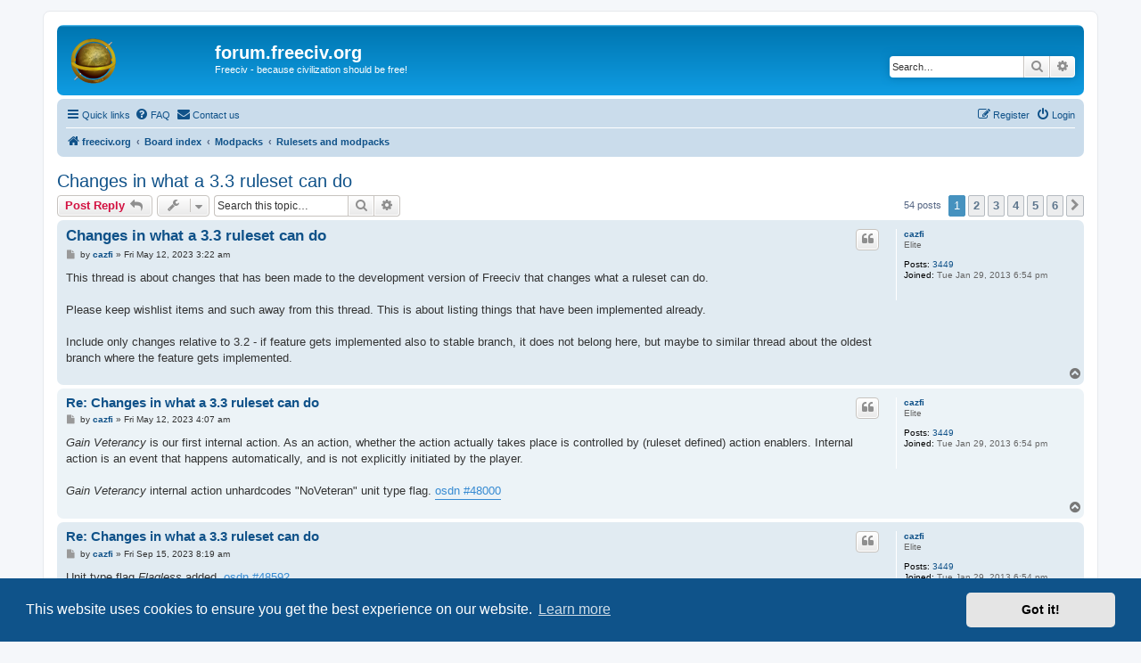

--- FILE ---
content_type: text/html; charset=UTF-8
request_url: http://forum.freeciv.org/f/viewtopic.php?t=93906&sid=695df1d0d7dbd682670af3f511e77c82
body_size: 7351
content:
<!DOCTYPE html>
<html dir="ltr" lang="en-gb">
<head>
<meta charset="utf-8" />
<meta http-equiv="X-UA-Compatible" content="IE=edge">
<meta name="viewport" content="width=device-width, initial-scale=1" />

<title>Changes in what a 3.3 ruleset can do - forum.freeciv.org</title>

	<link rel="alternate" type="application/atom+xml" title="Feed - forum.freeciv.org" href="/f/app.php/feed?sid=e0654a8a71c0a3354d24a897fc0cd944">			<link rel="alternate" type="application/atom+xml" title="Feed - New Topics" href="/f/app.php/feed/topics?sid=e0654a8a71c0a3354d24a897fc0cd944">		<link rel="alternate" type="application/atom+xml" title="Feed - Forum - Rulesets and modpacks" href="/f/app.php/feed/forum/11?sid=e0654a8a71c0a3354d24a897fc0cd944">	<link rel="alternate" type="application/atom+xml" title="Feed - Topic - Changes in what a 3.3 ruleset can do" href="/f/app.php/feed/topic/93906?sid=e0654a8a71c0a3354d24a897fc0cd944">	
	<link rel="canonical" href="http://forum.freeciv.org/f/viewtopic.php?t=93906">

<!--
	phpBB style name: prosilver
	Based on style:   prosilver (this is the default phpBB3 style)
	Original author:  Tom Beddard ( http://www.subBlue.com/ )
	Modified by:
-->

<link href="./assets/css/font-awesome.min.css?assets_version=34" rel="stylesheet">
<link href="./styles/prosilver/theme/stylesheet.css?assets_version=34" rel="stylesheet">
<link href="./styles/prosilver/theme/en/stylesheet.css?assets_version=34" rel="stylesheet">



	<link href="./assets/cookieconsent/cookieconsent.min.css?assets_version=34" rel="stylesheet">

<!--[if lte IE 9]>
	<link href="./styles/prosilver/theme/tweaks.css?assets_version=34" rel="stylesheet">
<![endif]-->


<link href="./ext/rmcgirr83/contactadmin/styles/prosilver/theme/imageset.css?assets_version=34" rel="stylesheet" media="screen">



</head>
<body id="phpbb" class="nojs notouch section-viewtopic ltr ">


<div id="wrap" class="wrap">
	<a id="top" class="top-anchor" accesskey="t"></a>
	<div id="page-header">
		<div class="headerbar" role="banner">
					<div class="inner">

			<div id="site-description" class="site-description">
		<a id="logo" class="logo" href="https://www.freeciv.org/" title="freeciv.org">
					<span class="site_logo"></span>
				</a>
				<h1>forum.freeciv.org</h1>
				<p>Freeciv - because civilization should be free!</p>
				<p class="skiplink"><a href="#start_here">Skip to content</a></p>
			</div>

									<div id="search-box" class="search-box search-header" role="search">
				<form action="./search.php?sid=e0654a8a71c0a3354d24a897fc0cd944" method="get" id="search">
				<fieldset>
					<input name="keywords" id="keywords" type="search" maxlength="128" title="Search for keywords" class="inputbox search tiny" size="20" value="" placeholder="Search…" />
					<button class="button button-search" type="submit" title="Search">
						<i class="icon fa-search fa-fw" aria-hidden="true"></i><span class="sr-only">Search</span>
					</button>
					<a href="./search.php?sid=e0654a8a71c0a3354d24a897fc0cd944" class="button button-search-end" title="Advanced search">
						<i class="icon fa-cog fa-fw" aria-hidden="true"></i><span class="sr-only">Advanced search</span>
					</a>
					<input type="hidden" name="sid" value="e0654a8a71c0a3354d24a897fc0cd944" />

				</fieldset>
				</form>
			</div>
						
			</div>
					</div>
				<div class="navbar" role="navigation">
	<div class="inner">

	<ul id="nav-main" class="nav-main linklist" role="menubar">

		<li id="quick-links" class="quick-links dropdown-container responsive-menu" data-skip-responsive="true">
			<a href="#" class="dropdown-trigger">
				<i class="icon fa-bars fa-fw" aria-hidden="true"></i><span>Quick links</span>
			</a>
			<div class="dropdown">
				<div class="pointer"><div class="pointer-inner"></div></div>
				<ul class="dropdown-contents" role="menu">
					
											<li class="separator"></li>
																									<li>
								<a href="./search.php?search_id=unanswered&amp;sid=e0654a8a71c0a3354d24a897fc0cd944" role="menuitem">
									<i class="icon fa-file-o fa-fw icon-gray" aria-hidden="true"></i><span>Unanswered topics</span>
								</a>
							</li>
							<li>
								<a href="./search.php?search_id=active_topics&amp;sid=e0654a8a71c0a3354d24a897fc0cd944" role="menuitem">
									<i class="icon fa-file-o fa-fw icon-blue" aria-hidden="true"></i><span>Active topics</span>
								</a>
							</li>
							<li class="separator"></li>
							<li>
								<a href="./search.php?sid=e0654a8a71c0a3354d24a897fc0cd944" role="menuitem">
									<i class="icon fa-search fa-fw" aria-hidden="true"></i><span>Search</span>
								</a>
							</li>
					
										<li class="separator"></li>

									</ul>
			</div>
		</li>

				<li data-skip-responsive="true">
			<a href="/f/app.php/help/faq?sid=e0654a8a71c0a3354d24a897fc0cd944" rel="help" title="Frequently Asked Questions" role="menuitem">
				<i class="icon fa-question-circle fa-fw" aria-hidden="true"></i><span>FAQ</span>
			</a>
		</li>
			<li class="" data-last-responsive="true">
		<a href="/f/app.php/contactadmin?sid=e0654a8a71c0a3354d24a897fc0cd944" role="menuitem">
			<i class="icon fa-envelope fa-fw" aria-hidden="true"></i><span>Contact us</span>
		</a>
	</li>
				
			<li class="rightside"  data-skip-responsive="true">
			<a href="./ucp.php?mode=login&amp;redirect=viewtopic.php%3Ft%3D93906&amp;sid=e0654a8a71c0a3354d24a897fc0cd944" title="Login" accesskey="x" role="menuitem">
				<i class="icon fa-power-off fa-fw" aria-hidden="true"></i><span>Login</span>
			</a>
		</li>
					<li class="rightside" data-skip-responsive="true">
				<a href="./ucp.php?mode=register&amp;sid=e0654a8a71c0a3354d24a897fc0cd944" role="menuitem">
					<i class="icon fa-pencil-square-o  fa-fw" aria-hidden="true"></i><span>Register</span>
				</a>
			</li>
						</ul>

	<ul id="nav-breadcrumbs" class="nav-breadcrumbs linklist navlinks" role="menubar">
				
		
		<li class="breadcrumbs" itemscope itemtype="https://schema.org/BreadcrumbList">

							<span class="crumb" itemtype="https://schema.org/ListItem" itemprop="itemListElement" itemscope><a itemprop="item" href="https://www.freeciv.org/" data-navbar-reference="home"><i class="icon fa-home fa-fw" aria-hidden="true"></i><span itemprop="name">freeciv.org</span></a><meta itemprop="position" content="1" /></span>
			
							<span class="crumb" itemtype="https://schema.org/ListItem" itemprop="itemListElement" itemscope><a itemprop="item" href="./index.php?sid=e0654a8a71c0a3354d24a897fc0cd944" accesskey="h" data-navbar-reference="index"><span itemprop="name">Board index</span></a><meta itemprop="position" content="2" /></span>

											
								<span class="crumb" itemtype="https://schema.org/ListItem" itemprop="itemListElement" itemscope data-forum-id="29"><a itemprop="item" href="./viewforum.php?f=29&amp;sid=e0654a8a71c0a3354d24a897fc0cd944"><span itemprop="name">Modpacks</span></a><meta itemprop="position" content="3" /></span>
															
								<span class="crumb" itemtype="https://schema.org/ListItem" itemprop="itemListElement" itemscope data-forum-id="11"><a itemprop="item" href="./viewforum.php?f=11&amp;sid=e0654a8a71c0a3354d24a897fc0cd944"><span itemprop="name">Rulesets and modpacks</span></a><meta itemprop="position" content="4" /></span>
							
					</li>

		
					<li class="rightside responsive-search">
				<a href="./search.php?sid=e0654a8a71c0a3354d24a897fc0cd944" title="View the advanced search options" role="menuitem">
					<i class="icon fa-search fa-fw" aria-hidden="true"></i><span class="sr-only">Search</span>
				</a>
			</li>
			</ul>

	</div>
</div>
	</div>

	
	<a id="start_here" class="anchor"></a>
	<div id="page-body" class="page-body" role="main">
		
		
<h2 class="topic-title"><a href="./viewtopic.php?t=93906&amp;sid=e0654a8a71c0a3354d24a897fc0cd944">Changes in what a 3.3 ruleset can do</a></h2>
<!-- NOTE: remove the style="display: none" when you want to have the forum description on the topic body -->
<div style="display: none !important;">Contribute, display and discuss rulesets and modpacks for use in Freeciv here.<br /></div>


<div class="action-bar bar-top">
	
			<a href="./posting.php?mode=reply&amp;t=93906&amp;sid=e0654a8a71c0a3354d24a897fc0cd944" class="button" title="Post a reply">
							<span>Post Reply</span> <i class="icon fa-reply fa-fw" aria-hidden="true"></i>
					</a>
	
			<div class="dropdown-container dropdown-button-control topic-tools">
		<span title="Topic tools" class="button button-secondary dropdown-trigger dropdown-select">
			<i class="icon fa-wrench fa-fw" aria-hidden="true"></i>
			<span class="caret"><i class="icon fa-sort-down fa-fw" aria-hidden="true"></i></span>
		</span>
		<div class="dropdown">
			<div class="pointer"><div class="pointer-inner"></div></div>
			<ul class="dropdown-contents">
																												<li>
					<a href="./viewtopic.php?t=93906&amp;sid=e0654a8a71c0a3354d24a897fc0cd944&amp;view=print" title="Print view" accesskey="p">
						<i class="icon fa-print fa-fw" aria-hidden="true"></i><span>Print view</span>
					</a>
				</li>
											</ul>
		</div>
	</div>
	
			<div class="search-box" role="search">
			<form method="get" id="topic-search" action="./search.php?sid=e0654a8a71c0a3354d24a897fc0cd944">
			<fieldset>
				<input class="inputbox search tiny"  type="search" name="keywords" id="search_keywords" size="20" placeholder="Search this topic…" />
				<button class="button button-search" type="submit" title="Search">
					<i class="icon fa-search fa-fw" aria-hidden="true"></i><span class="sr-only">Search</span>
				</button>
				<a href="./search.php?sid=e0654a8a71c0a3354d24a897fc0cd944" class="button button-search-end" title="Advanced search">
					<i class="icon fa-cog fa-fw" aria-hidden="true"></i><span class="sr-only">Advanced search</span>
				</a>
				<input type="hidden" name="t" value="93906" />
<input type="hidden" name="sf" value="msgonly" />
<input type="hidden" name="sid" value="e0654a8a71c0a3354d24a897fc0cd944" />

			</fieldset>
			</form>
		</div>
	
			<div class="pagination">
			54 posts
							<ul>
		<li class="active"><span>1</span></li>
				<li><a class="button" href="./viewtopic.php?t=93906&amp;sid=e0654a8a71c0a3354d24a897fc0cd944&amp;start=10" role="button">2</a></li>
				<li><a class="button" href="./viewtopic.php?t=93906&amp;sid=e0654a8a71c0a3354d24a897fc0cd944&amp;start=20" role="button">3</a></li>
				<li><a class="button" href="./viewtopic.php?t=93906&amp;sid=e0654a8a71c0a3354d24a897fc0cd944&amp;start=30" role="button">4</a></li>
				<li><a class="button" href="./viewtopic.php?t=93906&amp;sid=e0654a8a71c0a3354d24a897fc0cd944&amp;start=40" role="button">5</a></li>
				<li><a class="button" href="./viewtopic.php?t=93906&amp;sid=e0654a8a71c0a3354d24a897fc0cd944&amp;start=50" role="button">6</a></li>
				<li class="arrow next"><a class="button button-icon-only" href="./viewtopic.php?t=93906&amp;sid=e0654a8a71c0a3354d24a897fc0cd944&amp;start=10" rel="next" role="button"><i class="icon fa-chevron-right fa-fw" aria-hidden="true"></i><span class="sr-only">Next</span></a></li>
	</ul>
					</div>
		</div>




			<div id="p107905" class="post has-profile bg2">
		<div class="inner">

		<dl class="postprofile" id="profile107905">
			<dt class="has-profile-rank no-avatar">
				<div class="avatar-container">
																			</div>
								<a href="./memberlist.php?mode=viewprofile&amp;u=56&amp;sid=e0654a8a71c0a3354d24a897fc0cd944" class="username">cazfi</a>							</dt>

						<dd class="profile-rank">Elite</dd>			
		<dd class="profile-posts"><strong>Posts:</strong> <a href="./search.php?author_id=56&amp;sr=posts&amp;sid=e0654a8a71c0a3354d24a897fc0cd944">3449</a></dd>		<dd class="profile-joined"><strong>Joined:</strong> Tue Jan 29, 2013 6:54 pm</dd>		
		
						
						
		</dl>

		<div class="postbody">
						<div id="post_content107905">

					<h3 class="first">
						<a href="./viewtopic.php?p=107905&amp;sid=e0654a8a71c0a3354d24a897fc0cd944#p107905">Changes in what a 3.3 ruleset can do</a>
		</h3>

													<ul class="post-buttons">
																																									<li>
							<a href="./posting.php?mode=quote&amp;p=107905&amp;sid=e0654a8a71c0a3354d24a897fc0cd944" title="Reply with quote" class="button button-icon-only">
								<i class="icon fa-quote-left fa-fw" aria-hidden="true"></i><span class="sr-only">Quote</span>
							</a>
						</li>
														</ul>
							
						<p class="author">
									<a class="unread" href="./viewtopic.php?p=107905&amp;sid=e0654a8a71c0a3354d24a897fc0cd944#p107905" title="Post">
						<i class="icon fa-file fa-fw icon-lightgray icon-md" aria-hidden="true"></i><span class="sr-only">Post</span>
					</a>
								<span class="responsive-hide">by <strong><a href="./memberlist.php?mode=viewprofile&amp;u=56&amp;sid=e0654a8a71c0a3354d24a897fc0cd944" class="username">cazfi</a></strong> &raquo; </span><time datetime="2023-05-12T03:22:14+00:00">Fri May 12, 2023 3:22 am</time>
			</p>
			
			
			
			<div class="content">This thread is about changes that has been made to the development version of Freeciv that changes what a ruleset can do.<br>
<br>
Please keep wishlist items and such away from this thread. This is about listing things that have been implemented already.<br>
<br>
Include only changes relative to 3.2 - if feature gets implemented also to stable branch, it does not belong here, but maybe to similar thread about the oldest branch where the feature gets implemented.</div>

			
			
									
						
										
						</div>

		</div>

				<div class="back2top">
						<a href="#top" class="top" title="Top">
				<i class="icon fa-chevron-circle-up fa-fw icon-gray" aria-hidden="true"></i>
				<span class="sr-only">Top</span>
			</a>
					</div>
		
		</div>
	</div>

				<div id="p107906" class="post has-profile bg1">
		<div class="inner">

		<dl class="postprofile" id="profile107906">
			<dt class="has-profile-rank no-avatar">
				<div class="avatar-container">
																			</div>
								<a href="./memberlist.php?mode=viewprofile&amp;u=56&amp;sid=e0654a8a71c0a3354d24a897fc0cd944" class="username">cazfi</a>							</dt>

						<dd class="profile-rank">Elite</dd>			
		<dd class="profile-posts"><strong>Posts:</strong> <a href="./search.php?author_id=56&amp;sr=posts&amp;sid=e0654a8a71c0a3354d24a897fc0cd944">3449</a></dd>		<dd class="profile-joined"><strong>Joined:</strong> Tue Jan 29, 2013 6:54 pm</dd>		
		
						
						
		</dl>

		<div class="postbody">
						<div id="post_content107906">

					<h3 >
						<a href="./viewtopic.php?p=107906&amp;sid=e0654a8a71c0a3354d24a897fc0cd944#p107906">Re: Changes in what a 3.3 ruleset can do</a>
		</h3>

													<ul class="post-buttons">
																																									<li>
							<a href="./posting.php?mode=quote&amp;p=107906&amp;sid=e0654a8a71c0a3354d24a897fc0cd944" title="Reply with quote" class="button button-icon-only">
								<i class="icon fa-quote-left fa-fw" aria-hidden="true"></i><span class="sr-only">Quote</span>
							</a>
						</li>
														</ul>
							
						<p class="author">
									<a class="unread" href="./viewtopic.php?p=107906&amp;sid=e0654a8a71c0a3354d24a897fc0cd944#p107906" title="Post">
						<i class="icon fa-file fa-fw icon-lightgray icon-md" aria-hidden="true"></i><span class="sr-only">Post</span>
					</a>
								<span class="responsive-hide">by <strong><a href="./memberlist.php?mode=viewprofile&amp;u=56&amp;sid=e0654a8a71c0a3354d24a897fc0cd944" class="username">cazfi</a></strong> &raquo; </span><time datetime="2023-05-12T04:07:50+00:00">Fri May 12, 2023 4:07 am</time>
			</p>
			
			
			
			<div class="content"><em class="text-italics">Gain Veterancy</em> is our first internal action. As an action, whether the action actually takes place is controlled by (ruleset defined) action enablers. Internal action is an event that happens automatically, and is not explicitly initiated by the player.<br>
<br>
<em class="text-italics">Gain Veterancy</em> internal action unhardcodes "NoVeteran" unit type flag. <a href="https://osdn.net/projects/freeciv/ticket/48000" class="postlink">osdn #48000</a></div>

			
			
									
						
										
						</div>

		</div>

				<div class="back2top">
						<a href="#top" class="top" title="Top">
				<i class="icon fa-chevron-circle-up fa-fw icon-gray" aria-hidden="true"></i>
				<span class="sr-only">Top</span>
			</a>
					</div>
		
		</div>
	</div>

				<div id="p108601" class="post has-profile bg2">
		<div class="inner">

		<dl class="postprofile" id="profile108601">
			<dt class="has-profile-rank no-avatar">
				<div class="avatar-container">
																			</div>
								<a href="./memberlist.php?mode=viewprofile&amp;u=56&amp;sid=e0654a8a71c0a3354d24a897fc0cd944" class="username">cazfi</a>							</dt>

						<dd class="profile-rank">Elite</dd>			
		<dd class="profile-posts"><strong>Posts:</strong> <a href="./search.php?author_id=56&amp;sr=posts&amp;sid=e0654a8a71c0a3354d24a897fc0cd944">3449</a></dd>		<dd class="profile-joined"><strong>Joined:</strong> Tue Jan 29, 2013 6:54 pm</dd>		
		
						
						
		</dl>

		<div class="postbody">
						<div id="post_content108601">

					<h3 >
						<a href="./viewtopic.php?p=108601&amp;sid=e0654a8a71c0a3354d24a897fc0cd944#p108601">Re: Changes in what a 3.3 ruleset can do</a>
		</h3>

													<ul class="post-buttons">
																																									<li>
							<a href="./posting.php?mode=quote&amp;p=108601&amp;sid=e0654a8a71c0a3354d24a897fc0cd944" title="Reply with quote" class="button button-icon-only">
								<i class="icon fa-quote-left fa-fw" aria-hidden="true"></i><span class="sr-only">Quote</span>
							</a>
						</li>
														</ul>
							
						<p class="author">
									<a class="unread" href="./viewtopic.php?p=108601&amp;sid=e0654a8a71c0a3354d24a897fc0cd944#p108601" title="Post">
						<i class="icon fa-file fa-fw icon-lightgray icon-md" aria-hidden="true"></i><span class="sr-only">Post</span>
					</a>
								<span class="responsive-hide">by <strong><a href="./memberlist.php?mode=viewprofile&amp;u=56&amp;sid=e0654a8a71c0a3354d24a897fc0cd944" class="username">cazfi</a></strong> &raquo; </span><time datetime="2023-09-15T08:19:55+00:00">Fri Sep 15, 2023 8:19 am</time>
			</p>
			
			
			
			<div class="content">Unit type flag <em class="text-italics">Flagless</em> added. <a href="https://osdn.net//projects/freeciv/ticket/48592" class="postlink">osdn #48592</a><br>
<br>
At the moment this is just a hint for the client not to draw flag graphics (i.e., player still can get the information about unit's owner), but the functionality is to be expanded.</div>

			
			
									
						
										
						</div>

		</div>

				<div class="back2top">
						<a href="#top" class="top" title="Top">
				<i class="icon fa-chevron-circle-up fa-fw icon-gray" aria-hidden="true"></i>
				<span class="sr-only">Top</span>
			</a>
					</div>
		
		</div>
	</div>

				<div id="p108665" class="post has-profile bg1">
		<div class="inner">

		<dl class="postprofile" id="profile108665">
			<dt class="has-profile-rank no-avatar">
				<div class="avatar-container">
																			</div>
								<a href="./memberlist.php?mode=viewprofile&amp;u=56&amp;sid=e0654a8a71c0a3354d24a897fc0cd944" class="username">cazfi</a>							</dt>

						<dd class="profile-rank">Elite</dd>			
		<dd class="profile-posts"><strong>Posts:</strong> <a href="./search.php?author_id=56&amp;sr=posts&amp;sid=e0654a8a71c0a3354d24a897fc0cd944">3449</a></dd>		<dd class="profile-joined"><strong>Joined:</strong> Tue Jan 29, 2013 6:54 pm</dd>		
		
						
						
		</dl>

		<div class="postbody">
						<div id="post_content108665">

					<h3 >
						<a href="./viewtopic.php?p=108665&amp;sid=e0654a8a71c0a3354d24a897fc0cd944#p108665">Re: Changes in what a 3.3 ruleset can do</a>
		</h3>

													<ul class="post-buttons">
																																									<li>
							<a href="./posting.php?mode=quote&amp;p=108665&amp;sid=e0654a8a71c0a3354d24a897fc0cd944" title="Reply with quote" class="button button-icon-only">
								<i class="icon fa-quote-left fa-fw" aria-hidden="true"></i><span class="sr-only">Quote</span>
							</a>
						</li>
														</ul>
							
						<p class="author">
									<a class="unread" href="./viewtopic.php?p=108665&amp;sid=e0654a8a71c0a3354d24a897fc0cd944#p108665" title="Post">
						<i class="icon fa-file fa-fw icon-lightgray icon-md" aria-hidden="true"></i><span class="sr-only">Post</span>
					</a>
								<span class="responsive-hide">by <strong><a href="./memberlist.php?mode=viewprofile&amp;u=56&amp;sid=e0654a8a71c0a3354d24a897fc0cd944" class="username">cazfi</a></strong> &raquo; </span><time datetime="2023-09-20T13:45:31+00:00">Wed Sep 20, 2023 1:45 pm</time>
			</p>
			
			
			
			<div class="content">Fake Generalised Teleport action. <a href="https://osdn.net/projects/freeciv/ticket/48657" class="postlink">osdn #48657</a><br>
<br>
Four separate action types allow e.g. defining four different ranges for Teleporting.</div>

			
			
									
						
										
						</div>

		</div>

				<div class="back2top">
						<a href="#top" class="top" title="Top">
				<i class="icon fa-chevron-circle-up fa-fw icon-gray" aria-hidden="true"></i>
				<span class="sr-only">Top</span>
			</a>
					</div>
		
		</div>
	</div>

				<div id="p108708" class="post has-profile bg2">
		<div class="inner">

		<dl class="postprofile" id="profile108708">
			<dt class="has-profile-rank no-avatar">
				<div class="avatar-container">
																			</div>
								<a href="./memberlist.php?mode=viewprofile&amp;u=56&amp;sid=e0654a8a71c0a3354d24a897fc0cd944" class="username">cazfi</a>							</dt>

						<dd class="profile-rank">Elite</dd>			
		<dd class="profile-posts"><strong>Posts:</strong> <a href="./search.php?author_id=56&amp;sr=posts&amp;sid=e0654a8a71c0a3354d24a897fc0cd944">3449</a></dd>		<dd class="profile-joined"><strong>Joined:</strong> Tue Jan 29, 2013 6:54 pm</dd>		
		
						
						
		</dl>

		<div class="postbody">
						<div id="post_content108708">

					<h3 >
						<a href="./viewtopic.php?p=108708&amp;sid=e0654a8a71c0a3354d24a897fc0cd944#p108708">Re: Changes in what a 3.3 ruleset can do</a>
		</h3>

													<ul class="post-buttons">
																																									<li>
							<a href="./posting.php?mode=quote&amp;p=108708&amp;sid=e0654a8a71c0a3354d24a897fc0cd944" title="Reply with quote" class="button button-icon-only">
								<i class="icon fa-quote-left fa-fw" aria-hidden="true"></i><span class="sr-only">Quote</span>
							</a>
						</li>
														</ul>
							
						<p class="author">
									<a class="unread" href="./viewtopic.php?p=108708&amp;sid=e0654a8a71c0a3354d24a897fc0cd944#p108708" title="Post">
						<i class="icon fa-file fa-fw icon-lightgray icon-md" aria-hidden="true"></i><span class="sr-only">Post</span>
					</a>
								<span class="responsive-hide">by <strong><a href="./memberlist.php?mode=viewprofile&amp;u=56&amp;sid=e0654a8a71c0a3354d24a897fc0cd944" class="username">cazfi</a></strong> &raquo; </span><time datetime="2023-09-27T19:05:58+00:00">Wed Sep 27, 2023 7:05 pm</time>
			</p>
			
			
			
			<div class="content">Goods now have a <em class="text-italics">priority</em> property. <a href="https://osdn.net/projects/freeciv/ticket/48253" class="postlink">osdn #48253</a><br>
<br>
When city already has max number of trade routes, ones carrying higher priority goods get selected over those with lower priority goods.</div>

			
			
									
						
										
						</div>

		</div>

				<div class="back2top">
						<a href="#top" class="top" title="Top">
				<i class="icon fa-chevron-circle-up fa-fw icon-gray" aria-hidden="true"></i>
				<span class="sr-only">Top</span>
			</a>
					</div>
		
		</div>
	</div>

				<div id="p108997" class="post has-profile bg1">
		<div class="inner">

		<dl class="postprofile" id="profile108997">
			<dt class="has-profile-rank no-avatar">
				<div class="avatar-container">
																			</div>
								<a href="./memberlist.php?mode=viewprofile&amp;u=56&amp;sid=e0654a8a71c0a3354d24a897fc0cd944" class="username">cazfi</a>							</dt>

						<dd class="profile-rank">Elite</dd>			
		<dd class="profile-posts"><strong>Posts:</strong> <a href="./search.php?author_id=56&amp;sr=posts&amp;sid=e0654a8a71c0a3354d24a897fc0cd944">3449</a></dd>		<dd class="profile-joined"><strong>Joined:</strong> Tue Jan 29, 2013 6:54 pm</dd>		
		
						
						
		</dl>

		<div class="postbody">
						<div id="post_content108997">

					<h3 >
						<a href="./viewtopic.php?p=108997&amp;sid=e0654a8a71c0a3354d24a897fc0cd944#p108997">Re: Changes in what a 3.3 ruleset can do</a>
		</h3>

													<ul class="post-buttons">
																																									<li>
							<a href="./posting.php?mode=quote&amp;p=108997&amp;sid=e0654a8a71c0a3354d24a897fc0cd944" title="Reply with quote" class="button button-icon-only">
								<i class="icon fa-quote-left fa-fw" aria-hidden="true"></i><span class="sr-only">Quote</span>
							</a>
						</li>
														</ul>
							
						<p class="author">
									<a class="unread" href="./viewtopic.php?p=108997&amp;sid=e0654a8a71c0a3354d24a897fc0cd944#p108997" title="Post">
						<i class="icon fa-file fa-fw icon-lightgray icon-md" aria-hidden="true"></i><span class="sr-only">Post</span>
					</a>
								<span class="responsive-hide">by <strong><a href="./memberlist.php?mode=viewprofile&amp;u=56&amp;sid=e0654a8a71c0a3354d24a897fc0cd944" class="username">cazfi</a></strong> &raquo; </span><time datetime="2023-11-10T04:36:44+00:00">Fri Nov 10, 2023 4:36 am</time>
			</p>
			
			
			
			<div class="content">Split <em class="text-italics">ProvidesRansom</em> unit type flag from <em class="text-italics">BarbarianLeader</em> role, so non-barbarians too can provide ransom. <a href="https://osdn.net/projects/freeciv/ticket/48934" class="postlink">osdn #48934</a></div>

			
			
									
						
										
						</div>

		</div>

				<div class="back2top">
						<a href="#top" class="top" title="Top">
				<i class="icon fa-chevron-circle-up fa-fw icon-gray" aria-hidden="true"></i>
				<span class="sr-only">Top</span>
			</a>
					</div>
		
		</div>
	</div>

				<div id="p109265" class="post has-profile bg2">
		<div class="inner">

		<dl class="postprofile" id="profile109265">
			<dt class="has-profile-rank no-avatar">
				<div class="avatar-container">
																			</div>
								<a href="./memberlist.php?mode=viewprofile&amp;u=56&amp;sid=e0654a8a71c0a3354d24a897fc0cd944" class="username">cazfi</a>							</dt>

						<dd class="profile-rank">Elite</dd>			
		<dd class="profile-posts"><strong>Posts:</strong> <a href="./search.php?author_id=56&amp;sr=posts&amp;sid=e0654a8a71c0a3354d24a897fc0cd944">3449</a></dd>		<dd class="profile-joined"><strong>Joined:</strong> Tue Jan 29, 2013 6:54 pm</dd>		
		
						
						
		</dl>

		<div class="postbody">
						<div id="post_content109265">

					<h3 >
						<a href="./viewtopic.php?p=109265&amp;sid=e0654a8a71c0a3354d24a897fc0cd944#p109265">Re: Changes in what a 3.3 ruleset can do</a>
		</h3>

													<ul class="post-buttons">
																																									<li>
							<a href="./posting.php?mode=quote&amp;p=109265&amp;sid=e0654a8a71c0a3354d24a897fc0cd944" title="Reply with quote" class="button button-icon-only">
								<i class="icon fa-quote-left fa-fw" aria-hidden="true"></i><span class="sr-only">Quote</span>
							</a>
						</li>
														</ul>
							
						<p class="author">
									<a class="unread" href="./viewtopic.php?p=109265&amp;sid=e0654a8a71c0a3354d24a897fc0cd944#p109265" title="Post">
						<i class="icon fa-file fa-fw icon-lightgray icon-md" aria-hidden="true"></i><span class="sr-only">Post</span>
					</a>
								<span class="responsive-hide">by <strong><a href="./memberlist.php?mode=viewprofile&amp;u=56&amp;sid=e0654a8a71c0a3354d24a897fc0cd944" class="username">cazfi</a></strong> &raquo; </span><time datetime="2024-01-05T05:55:33+00:00">Fri Jan 05, 2024 5:55 am</time>
			</p>
			
			
			
			<div class="content">Action requirements can now be made against the action that originally triggered unit's activity in progress. <a href="https://redmine.freeciv.org/issues/95" class="postlink">RM #95</a><br>
<br>
Next step: Fake generalize those actions that trigger activities. With this change requirement system can distinguish between those trigger actions.</div>

			
			
									
						
										
						</div>

		</div>

				<div class="back2top">
						<a href="#top" class="top" title="Top">
				<i class="icon fa-chevron-circle-up fa-fw icon-gray" aria-hidden="true"></i>
				<span class="sr-only">Top</span>
			</a>
					</div>
		
		</div>
	</div>

				<div id="p109273" class="post has-profile bg1">
		<div class="inner">

		<dl class="postprofile" id="profile109273">
			<dt class="has-profile-rank no-avatar">
				<div class="avatar-container">
																			</div>
								<a href="./memberlist.php?mode=viewprofile&amp;u=56&amp;sid=e0654a8a71c0a3354d24a897fc0cd944" class="username">cazfi</a>							</dt>

						<dd class="profile-rank">Elite</dd>			
		<dd class="profile-posts"><strong>Posts:</strong> <a href="./search.php?author_id=56&amp;sr=posts&amp;sid=e0654a8a71c0a3354d24a897fc0cd944">3449</a></dd>		<dd class="profile-joined"><strong>Joined:</strong> Tue Jan 29, 2013 6:54 pm</dd>		
		
						
						
		</dl>

		<div class="postbody">
						<div id="post_content109273">

					<h3 >
						<a href="./viewtopic.php?p=109273&amp;sid=e0654a8a71c0a3354d24a897fc0cd944#p109273">Re: Changes in what a 3.3 ruleset can do</a>
		</h3>

													<ul class="post-buttons">
																																									<li>
							<a href="./posting.php?mode=quote&amp;p=109273&amp;sid=e0654a8a71c0a3354d24a897fc0cd944" title="Reply with quote" class="button button-icon-only">
								<i class="icon fa-quote-left fa-fw" aria-hidden="true"></i><span class="sr-only">Quote</span>
							</a>
						</li>
														</ul>
							
						<p class="author">
									<a class="unread" href="./viewtopic.php?p=109273&amp;sid=e0654a8a71c0a3354d24a897fc0cd944#p109273" title="Post">
						<i class="icon fa-file fa-fw icon-lightgray icon-md" aria-hidden="true"></i><span class="sr-only">Post</span>
					</a>
								<span class="responsive-hide">by <strong><a href="./memberlist.php?mode=viewprofile&amp;u=56&amp;sid=e0654a8a71c0a3354d24a897fc0cd944" class="username">cazfi</a></strong> &raquo; </span><time datetime="2024-01-07T05:05:18+00:00">Sun Jan 07, 2024 5:05 am</time>
			</p>
			
			
			
			<div class="content">Fake Generalized Build Road/Base/Irrigation/Mine. <a href="https://redmine.freeciv.org/issues/107" class="postlink">RM #107</a></div>

			
			
									
						
										
						</div>

		</div>

				<div class="back2top">
						<a href="#top" class="top" title="Top">
				<i class="icon fa-chevron-circle-up fa-fw icon-gray" aria-hidden="true"></i>
				<span class="sr-only">Top</span>
			</a>
					</div>
		
		</div>
	</div>

				<div id="p109314" class="post has-profile bg2">
		<div class="inner">

		<dl class="postprofile" id="profile109314">
			<dt class="has-profile-rank no-avatar">
				<div class="avatar-container">
																			</div>
								<a href="./memberlist.php?mode=viewprofile&amp;u=56&amp;sid=e0654a8a71c0a3354d24a897fc0cd944" class="username">cazfi</a>							</dt>

						<dd class="profile-rank">Elite</dd>			
		<dd class="profile-posts"><strong>Posts:</strong> <a href="./search.php?author_id=56&amp;sr=posts&amp;sid=e0654a8a71c0a3354d24a897fc0cd944">3449</a></dd>		<dd class="profile-joined"><strong>Joined:</strong> Tue Jan 29, 2013 6:54 pm</dd>		
		
						
						
		</dl>

		<div class="postbody">
						<div id="post_content109314">

					<h3 >
						<a href="./viewtopic.php?p=109314&amp;sid=e0654a8a71c0a3354d24a897fc0cd944#p109314">Re: Changes in what a 3.3 ruleset can do</a>
		</h3>

													<ul class="post-buttons">
																																									<li>
							<a href="./posting.php?mode=quote&amp;p=109314&amp;sid=e0654a8a71c0a3354d24a897fc0cd944" title="Reply with quote" class="button button-icon-only">
								<i class="icon fa-quote-left fa-fw" aria-hidden="true"></i><span class="sr-only">Quote</span>
							</a>
						</li>
														</ul>
							
						<p class="author">
									<a class="unread" href="./viewtopic.php?p=109314&amp;sid=e0654a8a71c0a3354d24a897fc0cd944#p109314" title="Post">
						<i class="icon fa-file fa-fw icon-lightgray icon-md" aria-hidden="true"></i><span class="sr-only">Post</span>
					</a>
								<span class="responsive-hide">by <strong><a href="./memberlist.php?mode=viewprofile&amp;u=56&amp;sid=e0654a8a71c0a3354d24a897fc0cd944" class="username">cazfi</a></strong> &raquo; </span><time datetime="2024-01-10T15:58:46+00:00">Wed Jan 10, 2024 3:58 pm</time>
			</p>
			
			
			
			<div class="content">New disaster effect type <em class="text-italics">Robbery</em> <a href="https://redmine.freeciv.org/issues/98" class="postlink">RM #98</a></div>

			
			
									
						
										
						</div>

		</div>

				<div class="back2top">
						<a href="#top" class="top" title="Top">
				<i class="icon fa-chevron-circle-up fa-fw icon-gray" aria-hidden="true"></i>
				<span class="sr-only">Top</span>
			</a>
					</div>
		
		</div>
	</div>

				<div id="p109319" class="post has-profile bg1">
		<div class="inner">

		<dl class="postprofile" id="profile109319">
			<dt class="has-profile-rank no-avatar">
				<div class="avatar-container">
																			</div>
								<a href="./memberlist.php?mode=viewprofile&amp;u=56&amp;sid=e0654a8a71c0a3354d24a897fc0cd944" class="username">cazfi</a>							</dt>

						<dd class="profile-rank">Elite</dd>			
		<dd class="profile-posts"><strong>Posts:</strong> <a href="./search.php?author_id=56&amp;sr=posts&amp;sid=e0654a8a71c0a3354d24a897fc0cd944">3449</a></dd>		<dd class="profile-joined"><strong>Joined:</strong> Tue Jan 29, 2013 6:54 pm</dd>		
		
						
						
		</dl>

		<div class="postbody">
						<div id="post_content109319">

					<h3 >
						<a href="./viewtopic.php?p=109319&amp;sid=e0654a8a71c0a3354d24a897fc0cd944#p109319">Re: Changes in what a 3.3 ruleset can do</a>
		</h3>

													<ul class="post-buttons">
																																									<li>
							<a href="./posting.php?mode=quote&amp;p=109319&amp;sid=e0654a8a71c0a3354d24a897fc0cd944" title="Reply with quote" class="button button-icon-only">
								<i class="icon fa-quote-left fa-fw" aria-hidden="true"></i><span class="sr-only">Quote</span>
							</a>
						</li>
														</ul>
							
						<p class="author">
									<a class="unread" href="./viewtopic.php?p=109319&amp;sid=e0654a8a71c0a3354d24a897fc0cd944#p109319" title="Post">
						<i class="icon fa-file fa-fw icon-lightgray icon-md" aria-hidden="true"></i><span class="sr-only">Post</span>
					</a>
								<span class="responsive-hide">by <strong><a href="./memberlist.php?mode=viewprofile&amp;u=56&amp;sid=e0654a8a71c0a3354d24a897fc0cd944" class="username">cazfi</a></strong> &raquo; </span><time datetime="2024-01-14T09:38:58+00:00">Sun Jan 14, 2024 9:38 am</time>
			</p>
			
			
			
			<div class="content">Fake Generalized terrain transformative actions Cultivate/Plant/Transform Terrain. <a href="https://redmine.freeciv.org/issues/134" class="postlink">RM #134</a></div>

			
			
									
						
										
						</div>

		</div>

				<div class="back2top">
						<a href="#top" class="top" title="Top">
				<i class="icon fa-chevron-circle-up fa-fw icon-gray" aria-hidden="true"></i>
				<span class="sr-only">Top</span>
			</a>
					</div>
		
		</div>
	</div>

	

	<div class="action-bar bar-bottom">
	
			<a href="./posting.php?mode=reply&amp;t=93906&amp;sid=e0654a8a71c0a3354d24a897fc0cd944" class="button" title="Post a reply">
							<span>Post Reply</span> <i class="icon fa-reply fa-fw" aria-hidden="true"></i>
					</a>
		
		<div class="dropdown-container dropdown-button-control topic-tools">
		<span title="Topic tools" class="button button-secondary dropdown-trigger dropdown-select">
			<i class="icon fa-wrench fa-fw" aria-hidden="true"></i>
			<span class="caret"><i class="icon fa-sort-down fa-fw" aria-hidden="true"></i></span>
		</span>
		<div class="dropdown">
			<div class="pointer"><div class="pointer-inner"></div></div>
			<ul class="dropdown-contents">
																												<li>
					<a href="./viewtopic.php?t=93906&amp;sid=e0654a8a71c0a3354d24a897fc0cd944&amp;view=print" title="Print view" accesskey="p">
						<i class="icon fa-print fa-fw" aria-hidden="true"></i><span>Print view</span>
					</a>
				</li>
											</ul>
		</div>
	</div>

			<form method="post" action="./viewtopic.php?t=93906&amp;sid=e0654a8a71c0a3354d24a897fc0cd944">
		<div class="dropdown-container dropdown-container-left dropdown-button-control sort-tools">
	<span title="Display and sorting options" class="button button-secondary dropdown-trigger dropdown-select">
		<i class="icon fa-sort-amount-asc fa-fw" aria-hidden="true"></i>
		<span class="caret"><i class="icon fa-sort-down fa-fw" aria-hidden="true"></i></span>
	</span>
	<div class="dropdown hidden">
		<div class="pointer"><div class="pointer-inner"></div></div>
		<div class="dropdown-contents">
			<fieldset class="display-options">
							<label>Display: <select name="st" id="st"><option value="0" selected="selected">All posts</option><option value="1">1 day</option><option value="7">7 days</option><option value="14">2 weeks</option><option value="30">1 month</option><option value="90">3 months</option><option value="180">6 months</option><option value="365">1 year</option></select></label>
								<label>Sort by: <select name="sk" id="sk"><option value="a">Author</option><option value="t" selected="selected">Post time</option><option value="s">Subject</option></select></label>
				<label>Direction: <select name="sd" id="sd"><option value="a" selected="selected">Ascending</option><option value="d">Descending</option></select></label>
								<hr class="dashed" />
				<input type="submit" class="button2" name="sort" value="Go" />
						</fieldset>
		</div>
	</div>
</div>
		</form>
	
	
	
			<div class="pagination">
			54 posts
							<ul>
		<li class="active"><span>1</span></li>
				<li><a class="button" href="./viewtopic.php?t=93906&amp;sid=e0654a8a71c0a3354d24a897fc0cd944&amp;start=10" role="button">2</a></li>
				<li><a class="button" href="./viewtopic.php?t=93906&amp;sid=e0654a8a71c0a3354d24a897fc0cd944&amp;start=20" role="button">3</a></li>
				<li><a class="button" href="./viewtopic.php?t=93906&amp;sid=e0654a8a71c0a3354d24a897fc0cd944&amp;start=30" role="button">4</a></li>
				<li><a class="button" href="./viewtopic.php?t=93906&amp;sid=e0654a8a71c0a3354d24a897fc0cd944&amp;start=40" role="button">5</a></li>
				<li><a class="button" href="./viewtopic.php?t=93906&amp;sid=e0654a8a71c0a3354d24a897fc0cd944&amp;start=50" role="button">6</a></li>
				<li class="arrow next"><a class="button button-icon-only" href="./viewtopic.php?t=93906&amp;sid=e0654a8a71c0a3354d24a897fc0cd944&amp;start=10" rel="next" role="button"><i class="icon fa-chevron-right fa-fw" aria-hidden="true"></i><span class="sr-only">Next</span></a></li>
	</ul>
					</div>
	</div>


<div class="action-bar actions-jump">
		<p class="jumpbox-return">
		<a href="./viewforum.php?f=11&amp;sid=e0654a8a71c0a3354d24a897fc0cd944" class="left-box arrow-left" accesskey="r">
			<i class="icon fa-angle-left fa-fw icon-black" aria-hidden="true"></i><span>Return to “Rulesets and modpacks”</span>
		</a>
	</p>
	
		<div class="jumpbox dropdown-container dropdown-container-right dropdown-up dropdown-left dropdown-button-control" id="jumpbox">
			<span title="Jump to" class="button button-secondary dropdown-trigger dropdown-select">
				<span>Jump to</span>
				<span class="caret"><i class="icon fa-sort-down fa-fw" aria-hidden="true"></i></span>
			</span>
		<div class="dropdown">
			<div class="pointer"><div class="pointer-inner"></div></div>
			<ul class="dropdown-contents">
																				<li><a href="./viewforum.php?f=3&amp;sid=e0654a8a71c0a3354d24a897fc0cd944" class="jumpbox-cat-link"> <span> Project</span></a></li>
																<li><a href="./viewforum.php?f=4&amp;sid=e0654a8a71c0a3354d24a897fc0cd944" class="jumpbox-sub-link"><span class="spacer"></span> <span>&#8627; &nbsp; Announcements</span></a></li>
																<li><a href="./viewforum.php?f=23&amp;sid=e0654a8a71c0a3354d24a897fc0cd944" class="jumpbox-cat-link"> <span> Variants</span></a></li>
																<li><a href="./viewforum.php?f=24&amp;sid=e0654a8a71c0a3354d24a897fc0cd944" class="jumpbox-sub-link"><span class="spacer"></span> <span>&#8627; &nbsp; Freeciv-web</span></a></li>
																<li><a href="./viewforum.php?f=20&amp;sid=e0654a8a71c0a3354d24a897fc0cd944" class="jumpbox-sub-link"><span class="spacer"></span> <span>&#8627; &nbsp; Longturn</span></a></li>
																<li><a href="./viewforum.php?f=5&amp;sid=e0654a8a71c0a3354d24a897fc0cd944" class="jumpbox-cat-link"> <span> Gaming</span></a></li>
																<li><a href="./viewforum.php?f=16&amp;sid=e0654a8a71c0a3354d24a897fc0cd944" class="jumpbox-sub-link"><span class="spacer"></span> <span>&#8627; &nbsp; Multiplayer / Online gaming</span></a></li>
																<li><a href="./viewforum.php?f=17&amp;sid=e0654a8a71c0a3354d24a897fc0cd944" class="jumpbox-sub-link"><span class="spacer"></span> <span>&#8627; &nbsp; Single player</span></a></li>
																<li><a href="./viewforum.php?f=18&amp;sid=e0654a8a71c0a3354d24a897fc0cd944" class="jumpbox-sub-link"><span class="spacer"></span> <span>&#8627; &nbsp; Gameplay</span></a></li>
																<li><a href="./viewforum.php?f=19&amp;sid=e0654a8a71c0a3354d24a897fc0cd944" class="jumpbox-sub-link"><span class="spacer"></span> <span>&#8627; &nbsp; Community</span></a></li>
																<li><a href="./viewforum.php?f=29&amp;sid=e0654a8a71c0a3354d24a897fc0cd944" class="jumpbox-cat-link"> <span> Modpacks</span></a></li>
																<li><a href="./viewforum.php?f=11&amp;sid=e0654a8a71c0a3354d24a897fc0cd944" class="jumpbox-sub-link"><span class="spacer"></span> <span>&#8627; &nbsp; Rulesets and modpacks</span></a></li>
																<li><a href="./viewforum.php?f=12&amp;sid=e0654a8a71c0a3354d24a897fc0cd944" class="jumpbox-sub-link"><span class="spacer"></span> <span>&#8627; &nbsp; Art and tilesets</span></a></li>
																<li><a href="./viewforum.php?f=6&amp;sid=e0654a8a71c0a3354d24a897fc0cd944" class="jumpbox-cat-link"> <span> Freeciv Development</span></a></li>
																<li><a href="./viewforum.php?f=13&amp;sid=e0654a8a71c0a3354d24a897fc0cd944" class="jumpbox-sub-link"><span class="spacer"></span> <span>&#8627; &nbsp; Wishlist</span></a></li>
																<li><a href="./viewforum.php?f=14&amp;sid=e0654a8a71c0a3354d24a897fc0cd944" class="jumpbox-sub-link"><span class="spacer"></span> <span>&#8627; &nbsp; Contribution</span></a></li>
																<li><a href="./viewforum.php?f=15&amp;sid=e0654a8a71c0a3354d24a897fc0cd944" class="jumpbox-sub-link"><span class="spacer"></span> <span>&#8627; &nbsp; Help wanted</span></a></li>
																<li><a href="./viewforum.php?f=31&amp;sid=e0654a8a71c0a3354d24a897fc0cd944" class="jumpbox-sub-link"><span class="spacer"></span> <span>&#8627; &nbsp; Upcoming Releases</span></a></li>
																<li><a href="./viewforum.php?f=30&amp;sid=e0654a8a71c0a3354d24a897fc0cd944" class="jumpbox-sub-link"><span class="spacer"></span> <span>&#8627; &nbsp; Test Builds</span></a></li>
																<li><a href="./viewforum.php?f=7&amp;sid=e0654a8a71c0a3354d24a897fc0cd944" class="jumpbox-cat-link"> <span> Everything else</span></a></li>
																<li><a href="./viewforum.php?f=8&amp;sid=e0654a8a71c0a3354d24a897fc0cd944" class="jumpbox-sub-link"><span class="spacer"></span> <span>&#8627; &nbsp; Tech support</span></a></li>
																<li><a href="./viewforum.php?f=9&amp;sid=e0654a8a71c0a3354d24a897fc0cd944" class="jumpbox-sub-link"><span class="spacer"></span> <span>&#8627; &nbsp; General discussion</span></a></li>
																<li><a href="./viewforum.php?f=26&amp;sid=e0654a8a71c0a3354d24a897fc0cd944" class="jumpbox-sub-link"><span class="spacer"></span> <span>&#8627; &nbsp; Polls</span></a></li>
																<li><a href="./viewforum.php?f=22&amp;sid=e0654a8a71c0a3354d24a897fc0cd944" class="jumpbox-sub-link"><span class="spacer"></span> <span>&#8627; &nbsp; Forum</span></a></li>
																<li><a href="./viewforum.php?f=10&amp;sid=e0654a8a71c0a3354d24a897fc0cd944" class="jumpbox-sub-link"><span class="spacer"></span> <span>&#8627; &nbsp; Test</span></a></li>
											</ul>
		</div>
	</div>

	</div>



			</div>


<div id="page-footer" class="page-footer" role="contentinfo">
	<div class="navbar" role="navigation">
	<div class="inner">

	<ul id="nav-footer" class="nav-footer linklist" role="menubar">
		<li class="breadcrumbs">
							<span class="crumb"><a href="https://www.freeciv.org/" data-navbar-reference="home"><i class="icon fa-home fa-fw" aria-hidden="true"></i><span>freeciv.org</span></a></span>									<span class="crumb"><a href="./index.php?sid=e0654a8a71c0a3354d24a897fc0cd944" data-navbar-reference="index"><span>Board index</span></a></span>					</li>
		
				<li class="rightside">All times are <span title="UTC">UTC</span></li>
							<li class="rightside">
				<a href="./ucp.php?mode=delete_cookies&amp;sid=e0654a8a71c0a3354d24a897fc0cd944" data-ajax="true" data-refresh="true" role="menuitem">
					<i class="icon fa-trash fa-fw" aria-hidden="true"></i><span>Delete cookies</span>
				</a>
			</li>
												<li class="rightside" data-last-responsive="true">
		<a href="/f/app.php/contactadmin?sid=e0654a8a71c0a3354d24a897fc0cd944" role="menuitem">
			<i class="icon fa-envelope fa-fw" aria-hidden="true"></i><span>Contact us</span>
		</a>
	</li>
			</ul>

	</div>
</div>

	<div class="copyright">
				<p class="footer-row">
			<span class="footer-copyright">Powered by <a href="https://www.phpbb.com/">phpBB</a>&reg; Forum Software &copy; phpBB Limited</span>
		</p>
						<p class="footer-row" role="menu">
			<a class="footer-link" href="./ucp.php?mode=privacy&amp;sid=e0654a8a71c0a3354d24a897fc0cd944" title="Privacy" role="menuitem">
				<span class="footer-link-text">Privacy</span>
			</a>
			|
			<a class="footer-link" href="./ucp.php?mode=terms&amp;sid=e0654a8a71c0a3354d24a897fc0cd944" title="Terms" role="menuitem">
				<span class="footer-link-text">Terms</span>
			</a>
		</p>
					</div>

	<div id="darkenwrapper" class="darkenwrapper" data-ajax-error-title="AJAX error" data-ajax-error-text="Something went wrong when processing your request." data-ajax-error-text-abort="User aborted request." data-ajax-error-text-timeout="Your request timed out; please try again." data-ajax-error-text-parsererror="Something went wrong with the request and the server returned an invalid reply.">
		<div id="darken" class="darken">&nbsp;</div>
	</div>

	<div id="phpbb_alert" class="phpbb_alert" data-l-err="Error" data-l-timeout-processing-req="Request timed out.">
		<a href="#" class="alert_close">
			<i class="icon fa-times-circle fa-fw" aria-hidden="true"></i>
		</a>
		<h3 class="alert_title">&nbsp;</h3><p class="alert_text"></p>
	</div>
	<div id="phpbb_confirm" class="phpbb_alert">
		<a href="#" class="alert_close">
			<i class="icon fa-times-circle fa-fw" aria-hidden="true"></i>
		</a>
		<div class="alert_text"></div>
	</div>
</div>

</div>

<div>
	<a id="bottom" class="anchor" accesskey="z"></a>
	</div>

<script src="./assets/javascript/jquery-3.6.0.min.js?assets_version=34"></script>
<script src="./assets/javascript/core.js?assets_version=34"></script>

	<script src="./assets/cookieconsent/cookieconsent.min.js?assets_version=34"></script>
	<script>
		if (typeof window.cookieconsent === "object") {
			window.addEventListener("load", function(){
				window.cookieconsent.initialise({
					"palette": {
						"popup": {
							"background": "#0F538A"
						},
						"button": {
							"background": "#E5E5E5"
						}
					},
					"theme": "classic",
					"content": {
						"message": "This\u0020website\u0020uses\u0020cookies\u0020to\u0020ensure\u0020you\u0020get\u0020the\u0020best\u0020experience\u0020on\u0020our\u0020website.",
						"dismiss": "Got\u0020it\u0021",
						"link": "Learn\u0020more",
						"href": "./ucp.php?mode=privacy&amp;sid=e0654a8a71c0a3354d24a897fc0cd944"
					}
				});
			});
		}
	</script>

<script>
(function($) {  // Avoid conflicts with other libraries

'use strict';

	phpbb.addAjaxCallback('reporttosfs', function(data) {
		if (data.postid !== "undefined") {
			$('#sfs' + data.postid).hide();
			phpbb.closeDarkenWrapper(5000);
		}
	});

})(jQuery);
</script>
<script src="./styles/prosilver/template/forum_fn.js?assets_version=34"></script>
<script src="./styles/prosilver/template/ajax.js?assets_version=34"></script>



</body>
</html>
